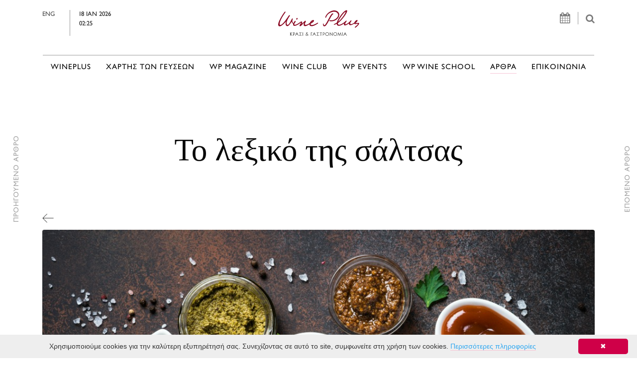

--- FILE ---
content_type: text/html; charset=UTF-8
request_url: https://wineplus.gr/el/articles/%CE%A4%CE%BF-%CE%BB%CE%B5%CE%BE%CE%B9%CE%BA%CF%8C-%CF%84%CE%B7%CF%82-%CF%83%CE%AC%CE%BB%CF%84%CF%83%CE%B1%CF%82.274/
body_size: 20252
content:
<!DOCTYPE html>
<html lang="en">
    <head>
        <meta charset="utf-8">
        <meta http-equiv="X-UA-Compatible" content="IE=edge">
        <meta name="viewport" content="width=device-width, initial-scale=1">
        
        <meta name="description" content='H σάλτσα είναι η κορωνίδα της γεύσης για κάθε πιάτο. Υπάρχουν εκατοντάδες σάλτσες, που χρησιμοποιούνται για να συνοδεύσουν, να τονίσουν, να ενισχύσουν ή να εξισορροπήσουν τα συστατικά ενός πιάτου.'>
        <meta name="keywords" content="">
        <meta NAME="Author" CONTENT="Wineplus">
        <meta NAME="Generator" CONTENT="Apogee Essence CMS">
         
        <meta property="og:url"   content="https://wineplus.gr/el/articles/Γαστρονομία-Το-λεξικό-της-σάλτσας.274/" />
        
        
        <meta property="og:title" content="Wineplus - Γαστρονομία - Το λεξικό της σάλτσας"/>
        <meta http-equiv="Content-Security-Policy" content="upgrade-insecure-requests">
        
        <meta property="og:description" content='H σάλτσα είναι η κορωνίδα της γεύσης για κάθε πιάτο. Υπάρχουν εκατοντάδες σάλτσες, που χρησιμοποιούνται για να συνοδεύσουν, να τονίσουν, να ενισχύσουν ή να εξισορροπήσουν τα συστατικά ενός πιάτου.'/>
        <meta property="og:type" content="website" />
        <meta property="og:image" content="https://wineplus.gr/files/repository/20210125144002_Sauces.jpg" />

        <meta property="og:image:secure_url" content="https://wineplus.gr/files/repository/20210125144002_Sauces.jpg" />

        <meta property="og:image:type" content="files/repository/" />
        <meta property="og:image:width" content="200" />
        <meta property="og:image:height" content="200" />
        
        
        <meta name="twitter:card" content="summary_large_image">
        <meta name="twitter:site" content="Wineplus">
        <meta name="twitter:title" content="Wineplus - Γαστρονομία - Το λεξικό της σάλτσας">
        <meta name="twitter:description" content=" ">
        <meta name="twitter:image" content="https://wineplus.gr/files/repository/20210125144002_Sauces.jpg">
        
        <link rel="shortcut icon" type="image/png" href="https://wineplus.gr/files/favicon.png"/>
        
        <!-- Font Awesome -->
        <link rel="stylesheet" href="https://maxcdn.bootstrapcdn.com/font-awesome/4.5.0/css/font-awesome.min.css">
        <script src="https://ajax.googleapis.com/ajax/libs/jquery/1.12.0/jquery.min.js"></script>
        
        <!-- Tinos Google Fonts -->
        <link href="https://fonts.googleapis.com/css?family=Tinos&subset=greek" rel="stylesheet">
        
        <!-- Bootstrap -->  
        <script src="https://iota.apogee.gr/jquery/tether.min.js"></script>  
        <script src="//iota.apogee.gr/bootstrap-4.0.0-alpha.6-dist/js/bootstrap.min.js"></script>
        <link rel="stylesheet" href="//iota.apogee.gr/bootstrap-4.0.0-alpha.6-dist/css/bootstrap.min.css">
        
        <!-- Remove accent from greek uppercase letters -->
        <script src="https://wineplus.gr/files/js/jquery.remove-upcase-accents.js"></script>
        
        <!-- Social Share Kit CSS (JS loads in footer) -->
        <link rel="stylesheet" href="/files/socialShareKit/dist/css/social-share-kit.css" type="text/css">
        <!-- <script type="text/javascript" src="https://platform-api.sharethis.com/js/sharethis.js#property=60103915fa4baf00143d797e&product=inline-share-buttons" async="async"></script> -->
        
        <style>
    /* *************************************** */
    /* **** GLOBAL STYLES FOR ALL WEBSITE **** */    
    /* *************************************** */ 
    @font-face {
        font-family: 'GillSans';
        src: url("https://wineplus.gr/files/fonts/GillSans/Gill-Sans-Hel.otf");
        font-weight: 500;
        font-size:1rem;     
    }  
    
    
    /* Tinos font */
    body {
        font-family: 'Tinos', serif !important;
        color:#090909;
        font-size: 1.2rem;
    }
    
    /* GillSans font */
    .header-top-row-date, .navbar-nav a, h5.title-with-lines, .news-item-title span, .button-style, .footer-content, .news-item-excerpt, .news-item-excerpt p, .font-resize span, .ssk-group, .ssk-group a, h3.announcement-date, .announcement-venue, .event-bottom-square, .letter, .subregion-item, .vertical-text-left, .vertical-text-right, .newsletter_popup h6, .wineclub_inlinemenu h3, .articles-section-title a, .articles-event-date, #more_button, .glossary-letter h1, .geografia-country h1, .glossary-word-definition p, .country-description, .geography-city-list ul li a, #who-wineplus, #what-wineplus, .variety-region h4, .variety-region a, .agenda th, .agenda span, .header-table td, .contact-form input, .contact-form-wrapper input, .form-line-magazine h6 {
        font-family: "GillSans", sans-serif !important;
    }  
    
    
    
    
    /* <a> element hover effect */
    a, a#current.nav-link.main-menu-hover, a#current /*, ul.press-page-categories>li>a#current, .search_results a.active*/ {
        text-decoration: none !important;
        position: relative !important;
        border-bottom: 1px solid #f6c7d6 !important;  
        color: inherit;  
        text-decoration: none !important;  
    }    
    
    a:after, a#current.nav-link.main-menu-hover:after/*, ul.press-page-categories>li>a#current:after*/ {
        content: "" !important;
        position: absolute !important;
        bottom: -1px !important;
        left: 0 !important;
        right: 0 !important;
        margin: 0 auto !important;
        width: 0 !important;
        border-bottom: 1px solid #f6c7d6 !important;
        -webkit-transition: width ease-out 350ms !important;
        transition: width ease-out 350ms !important;
        -webkit-transition-delay: 50ms !important;
        transition-delay: 50ms !important;    
    }    
    
    a:hover, a#current.nav-link.main-menu-hover:hover/*, ul.press-page-categories>li>a#current:hover*/ {
        border-color: transparent !important;
    }    
    
    a:hover:after, a#current.nav-link.main-menu-hover:hover:after/*, ul.press-page-categories>li>a#current:hover:after*/ {
        width: 100% !important;    
    }
    
    /* Top menu */    
    a.main-menu-hover:hover {
        color: inherit !important;    
    }
    
    a.main-menu-hover {
        border-bottom: transparent !important;
        text-decoration: none !important;
        position: relative !important;
        padding: 0px;
        line-height: inherit !important;
        color: inherit !important;
        
    }       
    
    a.main-menu-hover:after {
        content: "" !important;
        position: absolute !important;
        bottom: -1px !important;
        left: 0 !important;
        right: 0 !important;
        margin: 0 auto !important;
        width: 0 !important;
        border-bottom: 1px solid #f6c7d6 !important;
        -webkit-transition: width ease-out 350ms !important;
        transition: width ease-out 350ms !important;
        -webkit-transition-delay: 50ms !important;
        transition-delay: 50ms !important;
    }
    
    a.main-menu-hover:hover:after {
        width: 100% !important;    
    }    
    /* <a> element hover effect END */
    
    /* .nav-tabs a.main-menu-hover { padding:0.5em 1em; }
    .tab-pane {padding-top:20px; }
    .tab-pane .card-header { border-bottom:0px; }*/
    
    /* This class is used where we don't want to have hover underline effect */
    a.remove-hover-effect, a.remove-hover-effect:after/*, .vbox-next, .vbox-prev, .vbox-next:after, .vbox-prev:after*/ {
        border-bottom: 0px !important;    
    }
    
    .checkbox-items{
     margin-top:30px;   
        }
    
    .contact-form div input.radio-checkbox{margin-top:22px !important;}
    
    
    
    .button-style {
        height: 55px;
        width: 190px;
        border: 1px solid #979797 !important;
        background-color: transparent;
        border-radius: 0px !important;
        color: #4a4a4a;
        margin-top:20px;
        letter-spacing: 3px;
    } 
    
    .button-style:hover {
        cursor: pointer;   
        color: #fe5d5d; 
    } 
    
    /* Title with lines on the side */
    h5.title-with-lines {
        text-align: center;
        display: flex;
        flex-direction: row;
        justify-content: center;
        color: #4a4a4a;
        font-size: 0.95rem;
        margin-bottom: 30px;
        letter-spacing:2px;
        text-transform:uppercase;
        /* margin-bottom: 70px; */
    }
    
    h5.title-with-lines:before, h5.title-with-lines:after {
        content: '';
        flex-grow: 1;
        height: 2px;
        background-color: #cccccc;
        position: relative;
        top: 0.5em;
    }
    
    h5.title-with-lines:before {
        margin-right:45px;
    }
    
    h5.title-with-lines:after {
        margin-left:45px;
    }
    
    .content-container {
        margin-top: 196px;
    }
    
    /* ************************ */
    /* ******** HEADER ******** */    
    /* ************************ */    
    .header-container {
        background-color: #fff;
    }    
    
    .header-top-row {
        /*border-bottom: 2px solid #cccccc; */
        padding: 20px 0px 30px !important; 
    }
    
    .header-top-row-search {
        color: #7c7c7c; 
        text-align: right;
        font-size:1.2rem;
    }    
    
    .header-top-row-date {
        display: flex!important;
        justify-content:center;
        font-size: 0.8rem !important;  
    }
    .header-top-row-date a { color:#4c4c4c; }
    
    .header-top-row-search-icons {
        border-right: 1px solid #979797;
        padding-right: 15px;
        margin-right: 10px;  
        font-size:1.4rem;    
    }
    
    .header-top-row-date-icons {
        border-left: 1px solid #979797;
        padding-left: 18px;
        margin-left: 30px;
        display: table-cell;  
        color:#202020;
        
    }
@media (max-width: 768px){
    .header-top-row-date span a {
            display:block!important;
            padding-right:10px;
    }
    .header-top-row-search {
        margin-top:20px;
    }
}
    
@media (max-width: 767px){
     .header-top-row-search {
        margin-top:-30px;
     }
    .header-top-row-date {
        margin-bottom:25px!important;
    }
    .header-top-row-date{
        justify-content: space-between;
        margin:0px 20px;
        }
}
    
    
    .navbar { padding:0.5rem 1rem; }
    
    .navbar-toggleable-md { width:100%; }
    .navbar-toggleable-md .navbar-collapse { 
        border-top:2px solid #cccccc; 
        padding-top:13px;
    }
    
    .navbar-nav a { font-size: 0.95rem; text-transform:uppercase;white-space: nowrap;  }
    .navbar-light .navbar-nav .nav-link { color: #4a4a4a; letter-spacing:1px; }
    .navbar-toggleable-md .navbar-nav .nav-link { margin-left:0.95rem; margin-right:0.95rem; padding-left:0; padding-right:0; }
    
    /* ************************** */
    /* ******** HOMEPAGE ******** */    
    /* ************************** */  
    
    
    .newsletter_popup {position: absolute;
        top: 135px;
        z-index: 5;
        right: -90px;
        background-color: rgba(255, 255, 255, 0.8);
        padding: 20px;
    }
    .newsletter_popup h6 {letter-spacing:1px; color:#4c4c4c; margin-bottom:0.7rem;}
    
    
    .newsletter_popup .close {
        position: absolute;
        top: -40px;
        /*right: 30px;*/
        transition: all 200ms;
        font-size: 24px;
        font-weight: bold;
        text-decoration: none;
        color: #333;
    }
    
    
    
    
    
    /* Homepage slider */    
    .homepage-carousel {
        /* padding-bottom: 50px;
        border-bottom: 2px solid #cccccc;*/
    }
    
    #homepageSlider { margin-bottom: 50px;
    }
    
    #advertisementsBanner { border-bottom: 2px solid #cccccc;padding-top: 35px; padding-bottom: 50px; }
    #advertisementsBanner_home { border-top: 2px solid #cccccc;padding-top: 50px; padding-bottom:50px; }
    
    #homepageSlider .carousel-indicators, #CarouselWineClub .carousel-indicators { margin-right:3%; left:auto; }
    
    #homepageSlider .carousel-indicators li, #CarouselWineClub .carousel-indicators li {
        background-color: transparent !important;
        max-width: 10px !important;
        width: 10px !important;
        height: 10px !important;
        border-radius: 10px !important;
        border: 1px solid #666 !important;  
        margin-right:10px;
    }
    
    #homepageSlider .carousel-indicators .active, #CarouselWineClub .carousel-indicators .active {
        background-color: #ccc !important;
    }
    
    .carousel-inner {
        height:auto;  
    }
    
    #homepageSlider .carousel-inner > .carousel-item > a,    
    #homepageSlider .carousel-inner > .carousel-item > img,
    #homepageSlider .carousel-inner > .carousel-item > a > img {
        width:100%;
        margin:auto;
        min-height: initial;
    } 
    
    .carousel-caption {
        color: #000000 !important; left:3%; right:auto; text-align:left; width:38%; /* bottom:auto; top:325px; */ bottom:30px;
    }     
    .carousel-caption h2 { font-size:3rem; font-weight:bold; } 
    
    /* html body div.container.content-container div.row div.col-md-12.homepage-carousel div#homepageSlider.carousel.slide div.carousel-inner div.carousel-item { height:460px; overflow-y:hidden; } */
    
    #carousel-inner-banner div a{
        height:auto;
        
    }    
    
    .carousel-item a {
        display:block;
        
        
        /*height:460px;*/
    }
    
    #homepageSlider  .carousel-item a {
        height:460px;
    }
    
    /* Advertisement banner */
    
    .advertisement-banner {
        /*padding-top: 35px;   */ 
    } 
    #advertisementsBanner2 {
        padding-bottom: 10px;   
    }    
    
    .carousel-inner > .carousel-item > a {
        width: 100%;
        margin:0 auto;    
    }
    
    .carousel-inner > .carousel-item > a > img{
        margin:0 auto;     
    }   
    /* News */
    
    .item-category {
        /* border-bottom: 2px solid #fe6868;*/
        display: table !important;   
        line-height:90%; 
    }    
    
    .news-item, .other-event-item {
        margin: 0px 0 40px 0;    
    }    
    
    .news-item-image {
        max-height: 230px;
        /*   max-height: 45%;*/
        height: 45%;
        overflow: hidden;
        width: 100%;
        margin-bottom: 40px;  
    }    
    
    .news-item-image>img {
        width: 100%;    
    }
    
    .news-item-title {
        margin-bottom: 20px; 
        min-height:91px;   
    }   
    
    .news-item-title>span {
        font-size: 0.8rem;  
        letter-spacing:2px;  
        display: block;
    }
    
    
    .news-item-title > span.item-category { /*font-size: 0.65rem;*/ margin-bottom:8px; text-transform: uppercase; }
    
    .news-item-title > a {
        font-weight: 700;
        color: #4a4a4a;
        font-size:1.1rem;  
        /*line-height: 2em; */ 
    }
    .news-item-title a.remove-hover-effect:hover { color: #6a6a6a; }
    
    .news-item-date { color:#4a4a4a; min-height:18px; }
    
    .news-item-excerpt { color: #818181; }
    
    .homepage-banners {
        /* padding: 5px; 
        background-color: #ffff;*/
        border: 2px solid #d2d2d1;
        text-align: center;
        padding: 10px;
    } 
    .homepage-banners .banner1, .homepage-banners .banner2 {
        /*width: 300px;
        height: 250px;
        margin-left: auto;
        margin-right: auto;
        margin-top: 18px;
        margin-bottom: 18px;*/
        border-right:2px solid #ffffff;
        border-left:2px solid #ffffff;
        border-bottom: 2px solid #fff;
    } 
    .homepage-banners .banner1 { border-top: 2px solid #fff; /*padding-bottom:40px;*/ }
    .homepage-banners .banner2 { border-top:0px; /*padding-top:20px;*/ }
    .homepage-banners .banner1 > img, .homepage-banners .banner2 > img {
        width: 100%;    
    }
    
    /* WPmag */
    .wpmag-container {
        border-top: 2px solid #cccccc;
        padding-top: 75px;
        padding-bottom:50px;
        margin-top: 40px;
    }  
    .wpmag-container h2 { font-size:3rem; }
    
    /* ****************************** */
    /* ********* TEMPLATE 3 ********* */    
    /* ****************************** */
    
    .carousel-inner .carousel-item .slider_text { padding-left:1rem; }
    
    
    /* ************************** */
    /* ********* FOOTER ********* */    
    /* ************************** */
    /* Newsletter */  
    .footer-newsletter-container {
        border-top: 2px solid #cccccc;
        padding-top: 4.3rem;
        padding-bottom: 4.7rem;
        letter-spacing:1px;
    }
    
    .footer-newsletter-container-title {
        padding-top: 21px;
        color: #9b9b9b;
        letter-spacing:2px;
    }    
    
    .newsletter-subscription-input {
        height: 55px;
        border: 1px solid #9b9b9b;
        border-right: 1px solid #cfcfcf;
        background-color: transparent;
        padding-left: 20px;  
        -webkit-appearance: none;
        border-radius: 0; 
        font-size: 0.75rem;
        letter-spacing: 1px;
        padding-right: 25px;
        color: #9b9b9b;
    } 
    
    .newsletter-subscription-input::placeholder {
        color:black;
        
    }     
    
    .newsletter-subscription-submit {
        height: 55px;
        border-top: 1px solid #9d9d9d !important;
        border-right: 1px solid #9d9d9d !important;
        border-bottom: 1px solid #9d9d9d !important;
        background-color: transparent;
        border-radius: 0px !important;
        color: #9b9b9b;
        width: 55px;
        margin-left: -5px;
        margin-top: -3px;
        vertical-align: bottom !important;
    }
    
    .footer-content { margin-top:100px; }
    .footer-content, .footer-content a { letter-spacing:2px; color:#9b9b9b; }
    
    .footer-content h6 {
        color: #666;
        font-size: 0.75rem;
    }
    
    /* Footer's menu */
    .footer-content-main {
        margin-bottom: 30px;  
        /*letter-spacing:1px;  */
    }
    
    .footer-content-main ul {
        list-style: none;
        padding-left: 0px;
        text-transform: uppercase;
    }
    .footer-content-main li { line-height:100%; }
    .footer-content-main a {
        color: #666;
        font-size: 0.75rem;
    }
    
    .footer-social-networks {
        padding-left: 5px !important;
        margin-top:25px;
    }
    
    .footer-social-networks>li {
        display: inline-block;
    }
    
    .footer-social-networks>li>a {
        padding-right: 20px;
    }
    
    .footer-social-networks .fa-lg {
        font-size: 2rem;
        line-height: 1em;
    }    
    
    .footer-content-bottom {
        font-size: 0.6rem;
        color: #9b9b9b;
        padding-top: 5px;
        padding-bottom: 70px;
        border-top: 2px solid #cccccc;
    }
    .footer-content-bottom a { font-size: 0.6rem;
        color: #9b9b9b; }
    .footer-terms-conditions {
        text-align: right;
    }     
    
    .meetings{
        margin-top:40px;
        
    }
    
    .announcement-date{
        text-transform:uppercase;
    }
    
    .event-bottom-square span{
        text-transform:uppercase;
    }
    
    .event-category{
        background-color:#aa1917;
        height: 270px;
        margin-right:10px;
        text-align: center;
position:relative;
    }
    .event-category img{
        padding-top: 65px;
        height: 180px;
    }
    
    .contact-form-wrapper > .contact-form-input > input{
        
        height: 55px;
        border: 1px solid #9d9d9c;
        background-color: transparent;
        padding-left: 20px;
        width: 100%;
        letter-spacing: 1px;
    }
    .contact-form-wrapper > .contact-form-input {
        width: 30%;
    }
    .contact-form-wrapper > .contact-form-textarea {
        width: 100%;
        margin-top: 35px;
    }
    .contact-form-wrapper > .contact-form-textarea > textarea {
        height: 200px;
        border: 1px solid #9d9d9c;
        background-color: transparent;
        width: 100%;
    }
    .contact-form-wrapper, .contact-form-bottom {
        display: flex;
        flex-wrap: wrap;
        justify-content: space-between;
        margin-top: 28px;
    }
    .contact-form-contact-details > .contact-form-contact-details-title > h6 {
        color: #000;
        margin-bottom: 2px;
        font-size: 0.8rem;
        font-weight: 500;
    }
    .contact-form-contact-details-title {
        width: 110px;
        border-bottom: 1px solid #000;
        margin-bottom: 15px;
    }
    .contact-form-contact-details a{
        color:#706f6f;
        /* font-size:13px;*/
    }
    .contact-form-container {
        background-color: #f2f2f2;
        padding: 30px 0 100px;
        padding-right: 0px;
        padding-left: 0px;
    }
    
    
    .inpage_links a { text-transform:uppercase; }
    
    /**** BETTER TO BE MOVED TO LAZAROS STYLE ****/
    
    .glossary-letter { border-top:6px solid #d4d4d4; margin:20px 0px 0px; padding-top:20px; }
    .glossary-letter h1 { font-size: 2rem; padding-top:10px; }
    .glossary-letter span { 
        margin-top: -220px;          
        padding-bottom: 220px; 
        display: block; 
    }
    .glossary-word { padding-left:30px; }
    
    .geografia-country { border-top:6px solid #d4d4d4; margin:20px 0px 0px; padding-top:20px; }
    .geografia-country h1 { font-size: 1.1rem; text-transform:uppercase; letter-spacing:2px; padding-top:10px; }
    .geografia-country span {
        margin-top: -220px;          
        padding-bottom: 220px;
        display: block;
        pointer-events:none;
    }
    .geografia-area { padding-left:0px; }
    
    .glass-icon { border-bottom:6px solid #d4d4d4; padding:35px; }
    
    a.button-style, a.button-style:hover { border:1px solid #979797!important; display: block; text-align: center;
        padding-top: 25px;
        height: 70px;
        width: 230px;
        color: #979797;}
    
    .contact-form-submit {
        height: 55px;
        width: 55px;
        border: 1px solid #9d9d9c !important;
        background-color: transparent;
        border-radius: 0px !important;
        color: #4c4c4c;
    }
    
    
   
    
    html body div.container.content-container div.row div#sauvignon-img-div.col-md-12 div#CarouselWineClub.carousel.slide div.carousel-inner div.carousel-item div.row div.col-md-7 { height:343px; }
    
    html body div.container.content-container div.row div#sauvignon-img-div.col-md-12 div#CarouselWineClub.carousel.slide div.carousel-inner div.carousel-item div.row div.col-md-7 img.img-fluid { border-right: 1px solid #a6a6a6;
        
        padding-right: 2.1rem; }
    
    
    .form-line-magazine h6 { letter-spacing:1px; }
    
    
    .object {
    position: absolute;
    -webkit-transition: all 2s ease-in-out;
    -moz-transition: all 2s ease-in-out;
    -o-transition: all 2s ease-in-out;
}
  /*  .event-category:hover .rotate360cw {
    transform: rotate(15deg);
    -webkit-transform: rotate(15deg);
    -o-transform: rotate(15deg); 
    -moz-transform: rotate(15deg);
}*/
    
    
   @keyframes bell {
  0% { transform: rotate(0); }
  10% { transform: rotate(30deg); }
  20% { transform: rotate(0); }
  80% { transform: rotate(0); }
  90% { transform: rotate(-30deg); }
  100% { transform: rotate(0); }
}
    
    
 /*@keyframes ring {
    0% {
        transform: rotate(35deg);
    }
    12.5% {
        transform: rotate(-30deg);
    }
    25% {
        transform: rotate(25deg);
    }
    37.5% {
        transform: rotate(-20deg);
    }
    50% {
        transform: rotate(15deg);
    }
    62.5% {
        transform: rotate(-10deg);
    }
    75% {
        transform: rotate(5deg);
    }
    100% {
        transform: rotate(0deg);
    }
}  */ 
    
    @keyframes ring {
    0% {
        transform: rotate(5deg);
    }
    10% {
        transform: rotate(-10deg);
    }
    20% {
        transform: rotate(15deg);
    }
    30% {
        transform: rotate(-15deg);
    }
    40% {
        transform: rotate(15deg);
    }
    50% {
        transform: rotate(-15deg);
    }
    60% {
        transform: rotate(15deg);
    }
    70% {
        transform: rotate(-15deg);
    }
    80% {
        transform: rotate(15deg);
    }
    90% {
        transform: rotate(-10deg);
    }
    100% {
        transform: rotate(0deg);
    }
}  
   
    
   
   .event-category:hover .rotate360cw {
  animation: ring 5s ease;
}
.event-category:hover .rotate360cw * {
  display: block;
  margin: 0 auto;
  background-color: #fff;
  box-shadow: 0px 0px 15px #fff;
} 
    
.event-top-square:hover .rotate360cw {
  animation: ring 5s ease;
}
.event-top-square:hover .rotate360cw * {
  display: block;
  margin: 0 auto;
  background-color: #fff;
  box-shadow: 0px 0px 15px #fff;
} 

 
    
    
</style> <!-- style_css -->
        <style>
  
/*
    @media (max-width: 1415px) {
        .header-top-row-search {
           padding-right:100px;   
        }
    }
    @media (max-width: 1200px) {
        .fa-calendar {
           display:none; 
        }
         .newsletter_popup {
           display:none;
        }
    }  
 
    @media (max-width: 992px) {
        .navbar-toggler.navbar-toggler-right {
            margin-right: 88px; 
            margin-top: -83px;
    }
    }  
    
    @media (max-width: 768px) {
        .navbar-toggler-right {
            left: 3rem;
            top: 1rem;
        }
        .header-top-row-date {
            margin-bottom:60px;
            padding-left:100px;
        }
         .header-top-row-search-icons {
            display:none;
        }
         .navbar-toggler.navbar-toggler-right {  

        }
         .header-top-row-search {
            margin-top: -30px;
        }
    } 
    
    @media (max-width: 400px) {
        .navbar-toggler-right {
            left: 3rem;
            top: 1rem;
    }
    }
*/ 
    
    img {
      max-width: 100%;   
      height: auto;  
    }
    
    @media (max-width: 1200px) {
        .navbar-toggleable-md .navbar-nav .nav-link {
            margin-left: 6px;
            margin-right: 6px;
        }
       #homepageSlider  .carousel-item a {
        height:360px!important;
       }
       .event-top-square, .event-bottom-square{height:223px;}
    }
    
    @media (max-width: 992px) {
        .header-top-row {
            padding-bottom:0!important;   
        }
        .title-with-lines {
           /* margin-bottom:0!important; */
        }  
         #homepageSlider  .carousel-item a {
            height:220px!important;
         }  
    }
         
    @media (max-width: 768px) {
        
        
        .wineplus-section-title {
           font-size: 3rem!important;   
        }
         .header-top-row-date {
           margin-bottom: 35px;
           display:block;
           text-align:center;
           padding-left:0;
           padding-right:0;
        }
         .header-top-row-date-icons{
           display:block;
           margin-left:0;
           margin-right:0;
           padding-left:0;
        }
        .newsletter_popup {
           display:none;
        
        }
        .navbar-toggler.navbar-toggler-left {
           margin-top:-45px;
        }
        .header-top-row-search-icons {
           display:none;
        }
        .header-top-row-date span a{
           display:none;
        }
        .header-top-row-date-icons {
           border-left:none;
        }
        .carousel-caption h2 {
          font-size: 1.8rem;
        }
        #search_input {
          font-size:16px!important;
        }
        .wpmag-container div h2 {
          font-size:2rem;
        }
    
        .wpmag-container div.col-md-5{
          padding-left:0!important;
        }
        .wineplus-magazine-header div {
           margin-top:0;
    
        } 
         
        .carousel-magazine {
           margin-bottom: 0!important; 
        }
        .form-line-magazine div h6 {
           text-align:center;
        }
        .wpmag-container div.col-md-5 h2,
        .wpmag-container div.col-md-5 a {
           margin-left:15px;
        }
    }
 
   @media (max-width: 540px) {
        
        #homepageSlider  .carousel-item a {
            height:160px!important;
       }
        
        
        .header-top-row-search {
            margin-right:10px   
        }

        .wpmag-container div h2 {
          font-size:1.6rem;
        }   
        .content-container {
          margin-left: 10px;
          margin-right: 10px;
       } 
    }   
    
    @media (max-width: 449px) {
        .wineplus-section-title {
           font-size: 2.5rem!important;   
        }    
     #homepageSlider  .carousel-item a {
            height:140px!important;
       }
    }   

   
    
    
 
    
    /* MAGAZINE */
    
   
    
    .form-line-magazine h6{
        font-size: 0.8rem;
        margin-top: 10px;
        margin-left: 35px;
    }
    .contact-form div input{
        width:90%;
        margin-top:30px;
        height:80%;
        letter-spacing: 1px;
        border: 1.7px solid black; 
        padding-left:10px;
    } 
    
    .contact-form div input.radio-checkbox{
        width:auto;
        margin:40px 0px 0px 20px;
        height:auto;
        letter-spacing: 1px;
        border: 1.7px solid black;
        padding-left:10px;
        
    } 
    .contact-form div span.event{
        font-family: "GillSans", sans-serif !important;
        }
    .contact-form div .eventsubmit{
        margin-right:53px;
        }
    
    
    #payment-info  {
       margin-top:30px; 
        text-align:left;
    }    
    
    #submit_button {
       margin-top:20px;
        margin-right:15px;
        background-color: white;
        
        border: 1.7px solid black; 
    }
    #subscribers-text{
       margin-left:15px; 
    }
     
    .checkbox-items input{
       height:100%; 
    }    

    .checkbox-items h6{
       font-size:0.8rem; 
       margin-top:42px; 
       margin-bottom:-4px; 
        font-family: GIL SANS-SERIF;
    }    
    
    .form-bottom-section {
       margin-top:20px; 
    }
    
    .form-bottom-section div p {
       margin-top:25px; 
    }

    .form-bottom-section div input{
       width:40%;
       height: 60%;
       margin-right: 35px!important;
       color:#999999;
    } 
    .radio-checkbox {
        margin-left:-25px;   
        -webkit-appearance: checkbox; /* Chrome, Safari, Opera */
        -moz-appearance: checkbox;    /* Firefox */
        -ms-appearance: checkbox;    
    }
    /* AGENDA */
    
    .agenda-wrapper {
        /*background-color: #d6d6d6;*/
        padding: 15px 40px;
    }
    
    .agenda-wrapper table {
        width: 100%;
        font-size: 14px;
    }
    
    .agenda tr td {
        border: 1px solid #d6d6d6;
    }
    
    /*.agenda-wrapper table tbody tr td:last-child {
        border:none;
    }
    
    .agenda .week:last-child {
        border:none;
    }*/
    
    .header-table {
        margin-top:10px;
        margin-bottom:20px;      
    }        
    
    .header-table tr:first-child {
        text-align: center;
        font-size:1.1rem;
        text-transform:uppercase;
    }
    
    .agenda .week td:nth-child(6), .agenda .week td:nth-child(7) {
        background-color: #eeeeee;
    }
    
    .header-table td {
        padding: 4px;
        border:none;
        letter-spacing: 1px;
        font-size: 1.2rem;
    }
    
    .day-names {
        text-align: center;
        /* border-bottom: 1px solid white; */
    }
    
    .agenda th {
        border:none;
        width: 14.2857%;
        height: 22px;
        font-size:1rem;
        /*text-align: center;*/
        padding-left:10px;
        font-weight:normal;
    }
    
    table.agenda {
        font-size: 1rem;    
    }
    
     select[name="wsg_MFK_keyword[]"] {
        height: 150px;
      
    }
    
    .agenda .week { /*border-bottom: 1px solid #d6d6d6;*/  height: 150px; line-height:1; }
    table.agenda td {
        width: 14.2857%;
        padding: 6px 5px;
        vertical-align: top;
    }
    
    table.agenda td.blur {
        color:#ccc;
    }
    
    .agenda span {
        width: 30px;
        display: block;
        text-align: center;
        line-height: 27px;
        padding-top:3px;
        padding-right:1px;
    }
    .agenda .today span {
        background-color: #767676;
        border-radius: 50%;
        color: #ffffff;
    }
    
    .agenda .has_event span {
        background-color: #cf0048;
        border-radius: 50%;
        color: #ffffff;
    }
    
    .agenda td div {
        padding-left: 10px;
        font-size: 0.95rem;
    }

    
    .agenda-activities {
        margin-top: 60px;   
        
    }        
    
    .agenda-container a div.event-top-square {
        background-color: black;
    } 

    /* WP MAGAZINE */
    @media (max-width: 1199px) {
        .wp-logo img {
            margin-top:80px;   
        
    }       
    .carousel-item div img{
        /* height: 580px!important; */
    }   
    }        
    
    @media (max-width: 768px) {
        .wp-logo img {
        margin-top:10px!important;  
        margin-left:0px!important;
    }
    
    
    
    .old-magazines-heading {
        margin:0px 0px!important; 
    }
    .carousel-item div img{
        /* height: 200px!important;*/
    }   
    } 
    
    .wp-image img {
        width:100%;
        height:100%;   
        
    } 
    .wp-image, .wp-title, .wp-logo  { 
        margin-top:90px;
    }
    .wp-title h4{
        font-size:0.8rem;
        padding-top:50px;   
    }        
    
    .social-networks-list {
        list-style-type: none;
        white-space:nowrap;
        overflow-x: auto;     
        
    } 
    
    .wp-logo img{
        width:120px;
        height:80px;
        margin-left:-190px;
    }        
    .social-media-icons   {
        width:100%    
    }        
    
    .social-networks-magazine {
        max-width:100%!important;       
    }        
    
    .social-networks-list li {
        display: inline-block; 
        padding-left:30px;
        
    }        
    
    .social-networks-list li a i{
        color:#a8a8a8;
        
    }    
    
    .wp-magazine-line {
        width:100%;
        margin-bottom:40px;   
        margin-top:30px;   
    }
    
    .old-magazines-heading  {
        font-size:0.7rem;
        margin: 10px 0px 100px 7px;
        text-align:center;   
    } 
    
    .carousel-item div img{
        /*
        height: 374px;
        width: 309px; 
        */  
    }
    
   #carouselWPMagazine .carousel-indicators {
        position:relative;
        margin-top:80px;   
        text-align:center;   
        white-space:nowrap;
        overflow-y: hidden;   
    }        

     .carousel-indicators li {
        text-indent: 0;
        background-color: transparent;
        max-width: 22px; 
        font-size:1.1rem;
        height:auto;
    }

    
    #carouselWPMagazine .carousel-indicators li:hover {
        border-bottom: 1px solid #4d95d1 !important;   
      /*  cursor:pointer;  */ 
    }
    
    #carouselWPMagazine .carousel-indicators li.active{
    background-color: transparent;
        border-bottom: 1px solid #4d95d1 !important;   
        /*cursor:pointer;  */
    }    
   
    .carousel-magazine  {
        margin-bottom:80px;      
        
    } 
    
    
    .column-seperate{
        
        -webkit-column-count: 2; /* Chrome, Safari, Opera */
        -moz-column-count: 2; /* Firefox */
        column-count: 2;
        
        -webkit-column-gap: 40px; /* Chrome, Safari, Opera */
        -moz-column-gap: 40px; /* Firefox */
        column-gap: 40px;
        
    }   
   
    .fa2x{display: none;} 
    /* VARIETIES */ 
    
    
    @media (max-width: 1199px) {
        /* .glass-icon {
        margin-left: -60px!important;
    }*/
    }    
    
    @media (max-width: 992px)  {
        /*.glass-icon {
        margin-left: -60px;
    }*/
        .wine-variety-title {
            font-size: 1.3rem; 
        text-align: center;  
    }    
    }     
    
    @media (max-width: 768px)  {
        /*.glass-icon {
        padding-left:200px;
    }*/
        .wine-variety-title {
            font-size: 1.1rem; 
        padding-right:40px!important;  
    }
    #wine-variety-line {
        width:100%!important;   
    }
    
    /*.wine-varieties div {
    width:50%!important;   
    }  */  
    }     
    
    
    .wine-varieties {
        margin-bottom: 60px;     
    } 
    .wine-varieties a {
        margin:0px 20px;     
    }    
    
    .varieties-region {
        width:90%;        
        padding-bottom:3px; 
        padding-left:40px;
    }
    .varieties-region a{
        border-bottom:1px solid #b5b5b5!important;
        display:block;
        padding-bottom:3px;
    }
    .varieties-region span { margin-top: -190px; padding-bottom: 190px; display:block;pointer-events:none; }
    /*.wine-varieties div a {
    border-bottom:none!important;    
    
    }   
    
    .varieties-region:hover {
    text-decoration: none;       
    }*/ 
    
    #wine-variety-line {
        height:6px;    
        background-color: #a6a7a8;   
        width:45%;
        margin-left:0;
        margin-top:0px!important;    
    }        
    
    .wine-variety-title {
        letter-spacing: 2px; 
        font-size: 1.2rem;
        text-align:center;
    }        
    
    .glass-icon {
        /* margin-left:-35px;*/
        
    }    
    
    .variety-region  {
        margin-bottom:50px;    
        border-top: 6px solid #d4d4d4;
        margin: 40px 0px 0px;
        padding-top: 40px;
    }  
    .variety-region span {
        margin-top: -220px; padding-bottom: 220px; display:block;
    }
    
    .variety-region-winetype {
        width:80%!important;               
    }
    
    /* GLOSSARY */ 
    
    
    
    .glossary-word h3, .geografia-area h3 {
        font-size:1rem;     
        
    }
    
    .geography-city-list ul li{  
        list-style-type: none;
        display: inline; 
        padding-right:40px;
        
    }
    .geography-city-list ul{  
        margin-bottom:0!important;
        padding-left:0px;
    }
    
    
    .geography-city-list ul li a{
        border-bottom:none!important;     
        
    }
    
    .glossary-word h3 a, .geografia-area h3 a{
        border-bottom:none!important;      
    }    
    
    
    
    .word-definition { border-bottom:2px solid #dedede; padding:10px 0px; }
    .word-definition p { margin-bottom:0px; }
    .word-definition:last-child { border-bottom:0px; }
    .word-definition:hover  {
        background-color:#eeeeee;     
    }
    
    .country-description  {
        padding-left:170px;     
    }        
    
    /*ARTICLES*/
    
    .articles-submenu {
        border-top:none!important;
        padding-bottom:2px!important;  
        margin-bottom:70px;     
    }  
    
    .articles-submenu a {
        padding-bottom:0px; 
    }    
    
    .nav-link  {
        border-bottom:none!important;
        border: 0px;     
    }  
    
    a.main-menu-hover.nav-link.active{
        
        border: 0px;
        
    }  
    
    /*
    .nav-item:hover { 
    border-bottom: 1px solid #ff0000;    
    }       
    
    
    
    .articles-img-div {
    background-color:#000;
    width:100%;
    height:300px;
    margin-bottom:30px;   
    }        
    */ 
    
    .articles-single { margin-bottom:70px; }
    
    .articles-events-info {
        margin-bottom:30px; 
        
    }        
    
    .articles-section-title {
        padding-bottom:3px;   
        font-size:0.8rem;
        overflow: hidden;
        white-space: nowrap;   
        text-transform:uppercase;
        letter-spacing:2px;
    }       
    .articles-event-date {
       
         font-size: 0.8rem;
   letter-spacing: 2px;
   display: block;
   color: #4a4a4a;
    } 
    
    .articles-event-title {
       
   font-weight: 700;
   color: #4a4a4a;
   font-size: 1.1rem;
        
    }   
    .articles-event-title a:hover {
        color: #4a4a4a;
    }
    
    .articles-event-description {
        font-size:1rem;
        color:#8a8b8c;   
    }  
    
    #more_button { font-size: 0.9rem;
        
        letter-spacing: 1px; }
    
    /* GEOGRAPHY */ 
    
    .region-img { 
        width:100%;
        /*margin-top:25%;*/
        padding-top:20px;     
        
    }        
    .regions-info-div {        
        padding-left:100px;
        padding-bottom:10px;
    }     
    
    #geography-title {
        padding-top:1px;        
    }
    
    
    .alphabet   {
        margin-bottom:10px;
        color: #d4d4d4;     
    }       
    
    .alphabet  a {
        color: #575757;     
    }       
    
    .letter   {
        margin-right: 19px;
        /*cursor:pointer;  */  
    } 
    
    .region-div {
        margin-top:50px;     
        background-color: #e5e5e5; 
        width:100%;
        /*height:210px;   */  
    }
    
    .region-img-div { padding-bottom:20px; padding-left:25px; }
    
    .region-div-2 {
        margin-top:70px;     
        background-color: #e6e6ff; 
        width:100%;
        height:200px;     
    }
    .subregion-row-2,    
    .subregion-row  {
        width:100%;
        padding-top:7px;     
        /*border-top: 1px solid #fff;  */   
    }
    
    
    .row div.subregion-item {
        /*padding-right:50px;
        padding-left:0px!important;   */
        padding:15px 0px; 
        text-transform:uppercase; 
        border-top:1px solid #fff;
        font-size:0.9rem;
        /*margin-bottom:5px; */
    }    
    .row div.subregion-item a { color:#343434;  }
    
    .region-title {
        padding-top:20px; 
        font-size:1.7rem;      
    }   
    
    #region-4 {
        margin-bottom:150px;    
    }
    
    /*.letter:hover,
    .letter:hover {
    cursor:pointer;
    }  */      
    
    /* SUBMENU */    
    .dropdown-menu {
        /*width:150%; */
        opacity:0.9;  
        filter: alpha(opacity=90); 
        border:none; 
        border-radius:0!important; 
        margin-left:17px;    
    }
    
    .dropdown-menu li a {
        text-transform: uppercase;     
        color: #4a4a4a;
        padding-left:12px;
        text-decoration:none;
        padding-right: 12px;
        white-space: nowrap;        
    }
    
    .navbar-nav li ul li:before {
        content: "";
        display: block;    
        border-bottom: 1px solid #4a4a4a;
        width:12%;
        margin-left:12px; 
        margin-top:10px;
        margin-bottom:3px;   
        
    }        
    
    /* WINE PLUS SECTION */ 
    
    @media (max-width: 768px) {
        .inpage_links div {
            width:50%;
    }  
    }        
    
    
    .wineplus-section-title {
        font-size:4rem;   
        margin-top:70px;
        margin-bottom:90px;
    }
    
    .wineplus-img {
        /* height:560px; */
        width: 100%;
        margin-bottom:150px;
    }
    
    .column-style {
        /*margin-top:150px;*/
        margin-bottom:70px;
    }   
    
    #who-wineplus,
    #what-wineplus  { 
        font-size:0.9rem;    
    }
    
    #who-wineplus a,
    #what-wineplus a  {
        color:#737373;    
    } 
    
    .wineplus-page-hr{
        margin-bottom:2.8rem!important;
        margin-top:0px!important;
        border-top:2px solid #cccccc;  
    }     
    
    #who-wineplus a:hover,
    #what-wineplus a:hover   {
        color: #333333;
        text-decoration:none;
        border-bottom: 1px solid #d62037;
        -webkit-transition: border-bottom 0.1s, color 0.1s;
        transition: border-bottom 0.1s, color 0.1s;   
    }        
    
    /*#p-hr {   
    margin-top:100px;;
    margin-bottom: 50px;
    background-color:b0b0b0;   
    } */
    
    p {
        font-family:'Tinos', serif !important;
        
    }
    
    .wine-plus-content {
        /*  font-family:'Tinos', serif !important;  */
        font-size:1.2rem;
    }    
    
    #who-we-are {
        padding-top: 230px;
        margin-top: -230px;
        /*margin-bottom:80px;*/
    }
    
    #what-we-do {
        padding-top: 230px;
        margin-top: -230px;
        /*margin-bottom:80px;   */
    }
    
    /* ---------------- */
    
    /* WINECLUB */
    @media (max-width: 768px) {
        .wineclub_inlinemenu {
            width:100%!important; 
        
    }     
    
    } 
    
    @media (max-width: 507px) {
        .wineclub_inlinemenu h3 {
            display:block!important;
        
    }    
    
    }
    
    .wineclub_inlinemenu {  }
    
    .wineclub_inlinemenu h3 { padding-right:20px; display:inline; font-size:0.9rem; } 
    .wineclub_inlinemenu a { color:#737373; border-bottom: transparent !important; }
    
    
    
    
    /* NOTES SECTION */
    
    #notes-quote {
        margin-top:60px;
        margin-bottom:60px;  
    }
    
    #notes-img   {
        margin-bottom:40px;       
    }        
    
    #first-paragraph  {
        margin-top:50px;
    }    
    
    /*
    .vertical-text-left {
        position:fixed;
        top:800px;
        margin-left: -45%; 
        margin-top: -300px;     
        transform: rotate(270deg);
        transform-origin: left top 0;
        color:#a6a6a6;
        position:relative;
        font-size:0.9rem;           
    }
    
    .vertical-text-left {
        position: fixed;
        top: 50%;
        margin-left: -12%;
        margin-top: 12%;
        transform: rotate(270deg);
        transform-origin: left top 0;
        color: #a6a6a6;
        font-size: 0.9rem;
 
    }
   */ 
    .vertical-text-left {
        position: fixed;
        top: calc(50vh + 200px);
        left: 12%;
        transform: rotate(270deg);
        transform-origin: left top 0;
        color: #a6a6a6;
        font-size: 0.9rem;
        width:400px;
        text-align:center!important;
        z-index:100;
    }
  /*
    .vertical-text-right {
        position:absolute;
        right:50px;
        top:800px;
        margin-right: -45%;
        margin-top: -420px;   
        transform: rotate(270deg);
        transform-origin: right top 0;
        color:#a6a6a6;
        font-size:0.9rem;    
    }      
    */
      
    .vertical-text-right {
        position:fixed;
        right: 12%;
        top: calc(50vh - 200px);
        transform: rotate(270deg);  
        transform-origin: right top 0;
        color: #a6a6a6;
        font-size: 0.9rem; 
        width:400px;
        text-align:center!important;
        z-index:100;
    }
    
    
    .vertical-text-left a, .vertical-text-right a {
        color:#a6a6a6; 
        letter-spacing:1px;
    }
    
    /*.vertical-text-left a:hover,
    .vertical-text-right a:hover {
    border-bottom:none;
    text-decoration:none;  
    }*/
    
    @media (max-width: 1600px) {
        .vertical-text-left {
          left:9%;
    }
    .vertical-text-right {
          right:9%;
    }
    }
    
    @media (max-width: 1497px) {
        .vertical-text-left {
          left:8%;
    }
    .vertical-text-right {
          right:8%;
    }
    }
    
    @media (max-width: 1400px) {
        .vertical-text-left {
            left:7%;
    }
    .vertical-text-right {
        right:7%;
    }
    }
    @media (max-width: 1370px) {
    .vertical-text-left {
          left:5%;
    }
    .vertical-text-right {
          right:5%;
    }
    }
    @media (max-width: 1355x) {
   .vertical-text-left {
          left:4%;
    }
    .vertical-text-right {
          right:4%;
    }   
    
    }
    
    @media (max-width: 1335px) {
   .vertical-text-left {
          left:3%;
    }
    .vertical-text-right {
          right:3%;
    }   
    
    }
    
    @media (max-width: 1315px) {
   .vertical-text-left {
          left:2%;
    }
    .vertical-text-right {
          right:2%;
    }   
    
    }
    
    @media (max-width: 1215px) {
   .vertical-text-left {
          left:1%;
    }
    .vertical-text-right {
          right:2%;
    }   
    
    }
    
    
   @media (max-width: 999px) {
   .vertical-text-left {
          left:0.5%;
    }
    .vertical-text-right {
          right:2%;
    }   
    
    }
    
    @media (max-width: 767px) {
        .vertical-text-left {
          left:8%;
    }
        .vertical-text-right {
          right:7%;
    }   
    
    }
    
        @media (max-width: 668px) {
        .vertical-text-left {
          left:5%;
    }
        .vertical-text-right {
          right:3%;
    }   
    
    }
    
    @media (max-width: 592px) {

    .vertical-text-left {
           
            
            
            left:3%;
            font-size: 10px;
          
    }

    .vertical-text-right {
        
        right:4%;
        font-size: 10px;
       
    }   
    
    }
    
    blockquote p:before {  
        
        content: open-quote;
        font-weight: bold;
        font-size:60px;
        color:#000000;
    }
    
    blockquote p.schedule-quote:before { display:block; }
    
    /* ------------------- */
    
    #schedule-announcement-col {
        /*width: 120%;*/
        padding-left:25px; 
    }        
    
    #schedule-title-content-5  {
        overflow: hidden;
        white-space: nowrap;      
    }       
    /* SAUVIGNON SECTION */    
    
    @media (max-width: 768px) {
        h2.announcement-title {
            font-size:1.5rem!important;   
    } 
    p.wine-plus-content.announcement-text {
        font-size: 0.9rem!important;
        
    }    
    
    } 
    
    
    @media (max-width: 427px) {
        h2.announcement-title {
            font-size:1.2rem!important;  
    } 
    p.wine-plus-content.announcement-text {
        font-size: 0.7rem!important;
        
    }   
    
    }    
    
    #sauvignon-img-div {
        margin-top:0px;
        /*margin-bottom:60px;*/
    }
    
    #sauvignon-content {
        margin-top:10px;
        margin-bottom:50px;
    }
    
    #vertical-line-1 {
        border-left:1px solid #a6a6a6;
        height:441px;
        margin-left:20px;
        margin:auto;
        width:2px;    
    }
    
    
    
    /* ---------------- */ 
    
    
    /* FONT RESIZE BUTTONS */
    
    .increase-text-button {
        font-size:20px;
        color:#a6a6a6;    
    }
    .decrease-text-button {
        font-size:14px;
        color:#a6a6a6;
    }        
    
    #decrease-text-1 {
        margin-left:0px;
        padding-top:5px;        
    } 
    
    .increase-text-button:hover,
    .decrease-text-button:hover {
        cursor:pointer;   
    }      
    
    #decrease-text {
        font-size:14px;
        padding-top:5px;
        color:#a6a6a6;
        /*margin-left:15px;
        position: absolute;
        right: 170px;
        top: -544px;*/
        font-size: 14px;
        padding-top: 5px;
        color: #a6a6a6;        
    }
    
    #increase-text   {
        /* top: -550px;
        position: absolute;
        right: 155px;
        margin-left: 15px;*/
        padding-top: 5px;
        color: #a6a6a6;
    }        
    
    
    #notes-font-resize {
        margin-top:30px;
        margin-bottom:50px;   
    }
    
    /* WP MAGAZINE */  
    
    @media (max-width: 768px) {
        div.col-md-7 {
            width:60%;    
    }
    div.col-md-5.slider_text {
        width:30%;
        
    } 
    
    }        
    
    #CarouselWineClub .carousel-indicators {
        bottom: 0;
        margin-left: 0;
        justify-content: left;
        padding-left: 10px;    
    }           
    
    
    .announcement-title {
        font-size:1rem;    
    }
    
    .announcement-date {
        font-size:0.95rem;
        color:#4a4a4a;
        margin-bottom:5px;    
        letter-spacing:1px;
    }
    
    .announcement-content  {
        font-size:1rem;     
    }  
    
    .announcement-venue {
        font-size:1rem;
        color:#9e9e9e;
        /*margin-bottom:170px;    */
    } 
    
    .announcement-text { position:absolute; bottom:0; padding-bottom:30px; font-size:1.1rem; }
    .announcement-img { height:443px; width:100%;
        margin-bottom:50px; border-right:1px solid #a6a6a6; padding-right:2.1rem; }
    
    
    /* SHARE ON SOCIAL MEDIA BUTTONS */
    
    .press-release-article-share:before, .event-share:before {
        content: 'SHARE:';
        color: #000 !important;
        font-size: 12px;
        font-weight: 700;   
    }
    
    .press-release-article-share {
       /* margin-top: 60px;
        margin-bottom: 80px;  */ 
        position:absolute;
        bottom:0px;
        padding-left:15px;
    }   
    .event-share {
        margin-top: 30px;    
    } 
    
    .press-release-article-share>a, .event-share>a {
        background-color: transparent !important;
        font-size: 12px !important;
        color: #737373 !important; 
        padding-left: 10px !important; 
    }
    
    .press-release-article-share>a.ssk-twitter:before, .press-release-article-share>a.ssk-facebook:before, .event-share>a.ssk-twitter:before, .event-share>a.ssk-facebook:before {
        content: '';    
    }
    
    /* ---------------- */ 
    
    /* WHINESCHOOL CAROUREL */   
    
    #CarouselWineClub .carousel-indicators  {
        bottom: 0;
        margin-left: -12px;
        justify-content: left;
        padding-left: 10px;     
    } 
    
    #CarouselWineClub .carousel-indicators li::before {
        position: absolute;
        top: -10px;
        left: 0;
        display: inline-block;
        width: 100%;
        height: 10px;
        content: ""; 
        
    }
    
    #CarouselWineClub .carousel-indicators li::after {
        position: absolute;
        bottom: -10px;
        left: 0;
        display: inline-block;
        width: 100%;
        height: 10px;
        content: "";
    }
    
    /* WHINESCHOOL CONTAINERS */ 
    
    @media (max-width: 992px) {
        .event-bottom-square span {
            padding:0!important;   
    }    
    
    }          
    
    #title-wineschool {
        /*margin-bottom:40px;    */
    }        
    
    .events-wineschool {
        /*margin-bottom:30px;   */        
    }
    
    .event-top-square {
        background-color: #aa1917;
    }
    
    .event-bottom-square {
        background-color:#d2d2d1;
        display: flex;
        align-items: center;
    } 
    
    .event-top-square, 
    .event-bottom-square {
        height: 270px;
        margin-right:10px;
        text-align: center;
    }
    
    .event-bottom-square span {
        font-weight: 300;
        font-size: 1.2rem;
        padding: 0px 4.5rem;
        width:100%;
        display: block;
        letter-spacing: 2px;
        color:#333;   
    }
    
    .event-top-square img {
        padding-top: 65px;
        height: 180px;
    }
    
    .other-event-item .news-item-title { margin-bottom:20px; }
    
    .ws-event-info:hover {
        text-decoration: none;
    }
    
    .event-container{
        margin-bottom:80px;
    }
    
    #schedule-image {
        /*height:800px;*/
        width:100%;    
    }
    
    #schedule-image-2{
        /*height:400px;*/
        width:100%;    
    }
    
    #vertical-line-2 {
        border-left:1px solid #a6a6a6;
        height:1296px;
        margin-left:20px;
        margin-top:-2px;
    }
    
    .schedule-quote {
        width:100%; 
        /* margin-bottom:210px;
        margin-top:140px;*/
        /*margin-left: 200px;*/
        text-align:right;
        line-height:120%;
        font-size:1.2rem;
        
    }
    
    .schedule-main-row {
        /*margin-bottom:100px;   */ 
    } 
    
    .schedule-main-row blockquote{
        margin-bottom:210px;
        margin-top:140px;   
    }    
    
    #schedule-right-side  {
        margin-left:-30px;  
    }
    
    .meeting_single { margin-bottom:60px; }
    
    /*#schedule-title-content-2  {
    margin-bottom:80px;  
    }*/
    
    #schedule-title-content-3 {
        margin-bottom:80px;
    }        
    
    #schedule-left-column  {
        border-right: 1px solid #a6a6a6;  
        padding-right:25px;  
    }      
    
    #schedule-social-media {
        width:100%;
        height:40px;
       /* padding-bottom:75px;    
        position:absolute;
        bottom:0;  */
        
    }  
    
    #decrease-text-3 {
        /*padding-left:200px;  */ 
    }
    
    
    /*search  */
    
    .modal-dialog.modal-lg{
        
        max-width: 98% !important;
        width: 98%;
        height: 98%;
        
    }  
    
    .nav-tabs{
        
        border: 0px !important;
        
    }
    .search-modal-content{
        
        text-align: center;}
    
    .modal-content.search-modal-content{
        
        height: 100%;
    }
    
    .search-modal-header{
        
        justify-content: flex-end !important;
        border-bottom: 0px !important;
    } 
    
    .search-modal-content input{
        
        width: 80%;
        border: 0px;
        border-bottom: 2px solid #a8a8a8;
        outline: 0 none;
        
    } 
    
    span.search_resnum{
        
        font-size: 0.9rem;
        letter-spacing: 0px;
        color: #cf0048;
        
    }
    
    .search_results li{
        
        text-align: center;}
    
    a.active {
        position: relative;
    }
    
    .search-modal-content p{
        
        color:#000;
        text-transform: uppercase;
        font-size: 1rem;
        font-weight: 500;
        padding-bottom: 60px;
        
    }
    
    .search-modal-content_bottom{
        
        text-align: center;
        border-radius: 0px !important;
        padding-bottom: 20px;
        padding-top: 80px;
        
        
    }
    
    .search-modal-content_bottom label{
        
        letter-spacing: 2px;
        color: #575756;
        margin-right: 20px;
        line-height: 1rem;
    }
    
    .search-modal-content_bottom p{
        
        color: #000;
        text-transform: uppercase;
        font-size: 1rem;
        font-weight: 500px;
        padding-bottom: 6px;
        
        
    }
    
    .page-title{
        
        text-align: center;
        padding-bottom: 35px;
    }
    
    
    div.card-header{
        
        padding: .75rem 1.25 rem;
        margin-bottom: 0;
        background-color: #f7f7f9;
        border-bottom: 2px solid #cccccc;
        /*border-top: 2px solid #cccccc;*/
        padding-bottom: 1.1 rem;
        padding-top: 1.1 rem;
    }
    
    
    .card-header:first-child{
        
        /*border-radius: calc(.25rem - 1px)
        calc(.25rem - 1px) 0 0;*/
        border-top: 2px solid #cccccc;
        
    }
    
    
    ul#myTab.nav.nav.-tabs.search_results{
        
        margin-bottom: 40px;
        border: 0px;
        
    }
    
    .search_results li a{
        
        text-transform: uppercase;
        letter-spacing: 2px;
        margin-right: 50px;
        
        
    }
    div.container.content-wrapper{
        
        
        padding-bottom: 100px;
        
        
        
    }
    
    
    .tab-pane{
        
        padding-top: 20px;
        
    }
    
    
    .search-modal-content-wrapper{
        
        margin-top: 12%;
    }
    
    /* TAGCLOUD */

    
    span.btn a {
    
        border-bottom:none !important;
    
    }
    
     span.btn-default a {
    
        border-bottom:none !important;
    
    }
    
    #tagcloud {
        width: 400px;
        padding: 10px;
        margin-left:auto;
        margin-right:auto;
    }
    
     #tagcloud a:link, #tagcloud a:visited {
        border: 1px solid black!important;
        padding: 4px 4px;
    }
    
    #tagcloud a:hover, #tagcloud a:active {
        color: black;
        text-decoration: none !important;
    } 
    
    #tagcloud div {
        margin:2px 2px;
        padding: 4px;
        border-bottom: none !important;
        text-transform: uppercase;
    }
    
    .searchbuttons{
    
        background-color:white;
    
    }
    .smallest {
        font-size: 10px;
        border-bottom: none !important;
    }
    
    .small {
        font-size: 12px;
        border-bottom: none !important;
    }
    
    .medium {
        font-size:14px;
        a border-bottom: none !important;
    }
    
    .large {
        font-size:16px;
        border-bottom: none !important;
    }
    
    .largest {
        font-size: 18px;
        border-bottom: none !important;
    }
    
    @media (max-width: 1200px) {
       
       .event-top-square, .event-bottom-square{height:223px;}
    }
    @media (max-width: 991px) {
      
       .event-top-square img{height:130px;}
    .event-top-square, .event-bottom-square{height:160px;}
    }
    
    
</style>
        
        <script>
    
    $( document ).ready(function() {
        
        
        $('.increase-text-button').click(function() {
            curSize = parseInt($('.wine-plus-content').css('font-size')) + 4;
            if (curSize < 30)
                $('.wine-plus-content').css('font-size', curSize);
        });
        
        $('.decrease-text-button').click(function() {
            curSize = parseInt($('.wine-plus-content').css('font-size')) - 4;
            if (curSize >= 16)
                $('.wine-plus-content').css('font-size', curSize);
        });
    }); 
    
    
    $( document ).ready(function() {     
        (function () {
            
            var clockElement = document.getElementById( "clock" );
            var lang = "el";
           
            function updateClock ( clock ) {
                months = ['ΙΑΝ','ΦΕΒ','ΜΑΡ','ΑΠΡ','ΜΑΙ','ΙΟΥΝ','ΙΟΥΛ','ΑΥΓ','ΣΕΠ','ΟΚΤ','ΝΟΕ','ΔΕΚ'];
                if(lang == "en"){
                
                    months = ['JAN','FEB','MAR','APR','MAY','JUN','JUL','AUG','SEP','OCT','NOV','DEC'];
                
                }
                var d = new Date()
                    minutes = d.getMinutes().toString().length == 1 ? '0'+d.getMinutes() : d.getMinutes(),
                    hours = d.getHours().toString().length == 1 ? '0'+d.getHours() : d.getHours(),
                    ampm = d.getHours() >= 12 ? 'pm' : 'am',
                    months ,
                    clock.innerHTML =  d.getDate()+'  '+months[d.getMonth()]+'  '+d.getFullYear()+'  '+hours+':'+minutes;
            }
            setInterval(function () {
                updateClock( clockElement );
            }, 1000);
            
        }());
        
    });
    
    
    /*
    $( document ).ready(function() {
    
    (function () {
    
    document.getElementById("clock").innerHTML = updateClock( clock );
    
    function updateClock ( clock ) {
    
    var d = new Date(),
    seconds = d.getSeconds().toString().length == 1 ? '0'+d.getSeconds() : d.getSeconds(),
    minutes = d.getMinutes().toString().length == 1 ? '0'+d.getMinutes() : d.getMinutes(),
    hours = d.getHours().toString().length == 1 ? '0'+d.getHours() : d.getHours(),
    months = ['JAN','FEB','MAR','APR','MAY','JUN','JUL','AUG','SEP','OCT','NOV','DEC'];
    
    
    return d.getDate()+'  '+months[d.getMonth()]+'  '+d.getFullYear()+'  '+hours+':'+minutes+':'+seconds;
    
    }
    
    }());
    
    });
    
    */
    
    /*
    function formatAMPM() {
    var d = new Date(),
    minutes = d.getMinutes().toString().length == 1 ? '0'+d.getMinutes() : d.getMinutes(),
    hours = d.getHours().toString().length == 1 ? '0'+d.getHours() : d.getHours(),
    ampm = d.getHours() >= 12 ? 'pm' : 'am',
    months = ['JAN','FEB','MAR','APR','MAY','JUN','JUL','AUG','SEP','OCT','NOV','DEC'],
    days = ['Sun','Mon','Tue','Wed','Thu','Fri','Sat'];
    return d.getDate()+'  '+months[d.getMonth()]+'  '+d.getFullYear()+'  '+hours+':'+minutes;
    
    }
    */    
    
    
    
</script> <!-- custom JS  -->
        <script>   
            /* Smooth scrolling when clicked on anchor */    
            $(document).on('click', 'a[href^="#"]', function (event) {
                event.preventDefault();
                
                $('html, body').animate({
                    scrollTop: $($.attr(this, 'href')).offset().top
                }, 500);
            });      
            /* Smooth scrolling when clicked on anchor END */
        </script> <!-- only for some modules - defined in custom -->
        
        <title>Wineplus - Γαστρονομία - Το λεξικό της σάλτσας</title>
        
        
        <!-- Google tag (gtag.js) -->
        <script async src="https://www.googletagmanager.com/gtag/js?id=G-PP9QB7YHFC"></script>
        <script>
            window.dataLayer = window.dataLayer || [];
            function gtag(){dataLayer.push(arguments);}
            gtag('js', new Date());
            
            gtag('config', 'G-PP9QB7YHFC');
        </script>
        
        
        <!-- Google Analytics -->
        <script>
            (function(i,s,o,g,r,a,m){i['GoogleAnalyticsObject']=r;i[r]=i[r]||function(){
                (i[r].q=i[r].q||[]).push(arguments)},i[r].l=1*new Date();a=s.createElement(o),
                    m=s.getElementsByTagName(o)[0];a.async=1;a.src=g;m.parentNode.insertBefore(a,m)
                        })(window,document,'script','https://www.google-analytics.com/analytics.js','ga');
                
                ga('create', 'UA-1038030-44', 'auto');
                ga('set', 'anonymizeIp', true);
                ga('send', 'pageview');
        </script>
        <!-- End Google Analytics -->
        
        
    </head>
    
    
    <body>
        
        <!-- Header -->
        <div class="container header-container fixed-top">
            <div class="row header-top-row">
                <div class="col-md-2 header-top-row-date">
                    <span><a href="/en/articles/Το-λεξικό-της-σάλτσας.274/&tid=274" class="remove-hover-effect">ENG</a></span>
                    <span id="clock" class="header-top-row-date-icons"></span>
                </div>
                
                <div class="col-md-8">
                    <a href="https://wineplus.gr/el/home/"><img src="//wineplus.gr/files/site/WinePlus_logo.svg" class="mx-auto d-block"></a>
                </div>
                
                <div class="col-md-2 header-top-row-search">
                    <span class="header-top-row-search-icons"><a href="https://wineplus.gr/el/agenda/" class="remove-hover-effect">
                        <i class="fa fa-calendar" aria-hidden="true"></i></a></span>
                    <a href="#" data-toggle="modal" class= "search_icon" data-target="#search-modal" style="border-bottom:0 !important;">
                        <i class="fa fa-search" aria-hidden="true"></i>
                    </a>
                    
                </div>
            </div>
            
            <!-- Navigation -->
            <div class="row">
                <nav class="navbar navbar-toggleable-md navbar-light"> <!-- bg-faded -->
                    <button class="navbar-toggler navbar-toggler-left" type="button" data-toggle="collapse" data-target="#navbarSupportedContent" aria-controls="navbarSupportedContent" aria-expanded="false" aria-label="Toggle navigation">
                        <span class="navbar-toggler-icon"></span>
                    </button>
                    
                    <div class="collapse navbar-collapse justify-content-center" id="navbarSupportedContent">
                        <ul class="navbar-nav"><li id='udm_8' class="nav-item"><a class="nav-link  main-menu-hover"  href="https://wineplus.gr/el/content/WINEPLUS.8/"  id="udm_a_8" >WINEPLUS</a> </li><li id='udm_9' class="nav-item"><a class="nav-link  main-menu-hover"  href="http://www.mapofflavours.gr"  target="_blank"  id="udm_a_9" >ΧΑΡΤΗΣ ΤΩΝ ΓΕΥΣΕΩΝ</a> </li><li id='udm_10' class="nav-item"><a class="nav-link  main-menu-hover"  href="https://wineplus.gr/el/wp_magazine/"  id="udm_a_10" >WP MAGAZINE</a> </li><li id='udm_11' class="nav-item"><a class="nav-link  main-menu-hover"  href="https://wineplus.gr/el/content/WINE-CLUB.11/"  id="udm_a_11" >WINE CLUB</a> </li><li id='udm_12' class="nav-item"><a class="nav-link  main-menu-hover"  href="https://wineplus.gr/el/events/"  id="udm_a_12" >WP EVENTS</a> </li><li id='udm_13' class="nav-item"><a class="nav-link  main-menu-hover"  href="https://wineplus.gr/el/wine-school/"  id="udm_a_13" >WP WINE SCHOOL</a> </li><li id='udm_14' class="nav-item"><a class="nav-link  main-menu-hover"  href="https://wineplus.gr/el/articles/"  id=current  id="udm_a_14" >Άρθρα</a> </li><li id='udm_15' class="nav-item"><a class="nav-link  main-menu-hover"  href="https://wineplus.gr/el/contact/"  id="udm_a_15" >ΕΠΙΚΟΙΝΩΝΙΑ</a> </li> </ul>

                    </div>
                </nav>
            </div>
            
        </div>
        
        
        <div class="modal fade" id="search-modal" tabindex="-1" role="dialog" aria-hidden="true">
            <div class="modal-dialog modal-lg" role="document">
                <div class="modal-content search-modal-content">
                    <div class="modal-header search-modal-header">
                        <span class="close" data-dismiss="modal" aria-label="Close"><span aria-hidden="true">×</span></span>
                    </div>
                    <div class="modal-body search-modal-content">
                        <div class="search-modal-content-wrapper">
                            <p><strong>αναζήτηση</strong></p>
                            
                            <form method="post" action="/el/search/">
                                <input type="text" id="search_input" name="for2" placeholder="Πληκτρολογήστε την αναζήτησή σας..." style="
                                text-align: center; font-size: 24px;
                                ">
                            </form>
                            
                            
                        </div>
                        <div class='row'><div class='col-md-4'></div><div class='col-md-4'><div id='tagcloud' class='row'><div class=small><a class='remove-hover-effect' href='/el/search/&for2=4'>λευκό κρασί</a></div> <div class=small><a class='remove-hover-effect' href='/el/search/&for2=8'>αμπέλι</a></div> <div class=largest><a class='remove-hover-effect' href='/el/search/&for2=1'>γαστρονομία</a></div> <div class=medium><a class='remove-hover-effect' href='/el/search/&for2=5'>Sauvignon Blanc</a></div> <div class=smallest><a class='remove-hover-effect' href='/el/search/&for2=12'>αμπελουργικές περιοχές</a></div> <div class=smallest><a class='remove-hover-effect' href='/el/search/&for2=7'>οινοτουρισμός</a></div> <div class=smallest><a class='remove-hover-effect' href='/el/search/&for2=9'>ερυθρό κρασί</a></div> <div class=smallest><a class='remove-hover-effect' href='/el/search/&for2=14'>Wine magazine</a></div> <div class=smallest><a class='remove-hover-effect' href='/el/search/&for2=10'>οινοποίηση</a></div> <div class=smallest><a class='remove-hover-effect' href='/el/search/&for2=11'>αρμονία κρασιών & εδεσμάτων</a></div> <div class=medium><a class='remove-hover-effect' href='/el/search/&for2=2'>ποικιλίες</a></div> <div class=smallest><a class='remove-hover-effect' href='/el/search/&for2=3'>ροζέ κρασί</a></div> <div class=largest><a class='remove-hover-effect' href='/el/search/&for2=6'>γευστική δοκιμή</a></div> <div class=smallest><a class='remove-hover-effect' href='/el/search/&for2=15'>έκθεση</a></div> </div></div><div class='col-md-4'></div>
                    </div>
                    
                </div>
                
            </div>
            
        </div>
        
    </div>
        <!-- Navigation END -->
        
        
        
        
        <!-- Search box -->
        
        <div class="container content-container"><div class='row'>    
        <div class='col-md-6'><h3 class='text-left vertical-text-left' >
                  <a href='https://wineplus.gr/el/articles/Ο-νόστιμος-κόσμος-των-τυριών--Οι-αλλοδαποί-πειρασμοί.183/' class="remove-hover-effect">ΠΡΟΗΓΟΥΜΕΝΟ ΑΡΘΡΟ</a>
            </h3>
            <!-- h3 class='text-left vertical-text-left'><a href='#'>NEXT ARTICLE</a></h3 -->
        </div>
        <div class='col-md-6'><h3 class='text-right vertical-text-right'>
                  <a href='https://wineplus.gr/el/articles/Κολοκυθόσουπα-με-καπνιστή-γαρίδα-κρέμα-μοσχολέμονου-σφαίρα-Ανεβατού/' class="remove-hover-effect">ΕΠΟΜΕΝΟ ΑΡΘΡΟ</a>
            </h3>
            <!-- h3 class='text-right vertical-text-right'><a href='#'>PREVIOUS ARTICLE</a></h3 -->
        </div>
        
    </div>
    
    
    
    <div class='row'>
        
        <div class='col-md-12'>
            <h1 class='text-center wineplus-section-title'>Το λεξικό της σάλτσας</h1> <!-- George Skouras -->
        </div>    
        
        <div class='col-md-12'>
            
            
            <a href="https://wineplus.gr/el/articles/" class="remove-hover-effect">
                <img src="https://wineplus.gr/files/site/back-button1.png"/>
            </a>
            
            
            <script>
                var img1 = "https://wineplus.gr/files/repository/20210125144002_Sauces.jpg";
                if (img1)   document.write('<img id="notes-img" class="rounded mx-auto d-block wineplus-img" src="https://wineplus.gr/files/repository/20210125144002_Sauces.jpg" alt=""/>');
            </script>
            
            
        </div>
    </div>    
    
    <!-- div class='row font-resize'>
    <div class='col-md-12' -->
        <span role='button' class='text-left decrease-text-button' id='decrease-text'>A</span>
        <span role='button' class='text-left increase-text-button' id='increase-text'>A</span>
    <!-- /div>   
</div -->
    
 <div id="tab-content-1">   
    <div class='row '>
        
        <div class='col-md-12'>
            <script>
                var pttl = "";
                if (pttl)   document.write("<h2 class='announcement-title' style='padding-top:20px;font-size:2.3rem;'></h2>");
            </script>
            <p class='wine-plus-content' id='first-paragraph'>H σάλτσα είναι η κορωνίδα της γεύσης για κάθε πιάτο. Υπάρχουν εκατοντάδες σάλτσες, που χρησιμοποιούνται για να συνοδεύσουν, να τονίσουν, να ενισχύσουν ή να εξισορροπήσουν τα συστατικά ενός πιάτου.</p>
        </div>
    </div>
    
    <script>
        var exc = "";
        if (exc)  document.write("<div class='row' id='notes-quote'><div class='col-md-12'><blockquote><p class='wine-plus-content text-center'></p></blockquote></div></div>");
    </script> 
    
    <script>
        function goBack() {
            window.history.back();
        }
    </script>
    <div class='row' style="position:relative;">
        <div class='col-md-12'>
            <p class='wine-plus-content'><span style="color: #cf0048;">Roux (ρου)</span><br />Είναι μια βάση με βούτυρο κι αλεύρι, πάνω στην οποία παρασκευάζονται διάφορες σάλτσες. <br /><br /><span style="color: #cf0048;">Espagnole (εσπανιόλ)</span><br />Είναι η βάση για κάθε καστανή σάλτσα. Πάνω της στηρίζεται η demi-glace (ντεμί-γκλας), η κορωνίδα της γαλλικής γαστρονομίας. Εκτός από το καστανό ρου, περιέχει κρεμμύδι, φύλλο δάφνης, λαρδί, άσπρο κρασί, ζωμό βοδινού και πελτέ ντομάτας. Πρόκειται για εξαιρετικά πολύπλοκη σάλτσα.<br /><br /><span style="color: #cf0048;">Demi-glace (ντεμί-γκλας)</span><br />Η «συμπύκνωση» της εσπανιόλ (reduction), στην οποία προσθέτουν κρασί Madera. Χρησιμοποιείται για να δώσει σώμα ή άρωμα σε άλλες σάλτσες.<br /><br /><span style="color: #cf0048;">Bordelaise (μπορντελέζ) </span><br />Μια συμπύκνωση καστανού ζωμού, η οποία ενισχύεται με κόκκινο κρασί Bordeaux, σε ίση ποσότητα με ντεμί-γκλας, κρεμμυδάκια-εσαλότ, πιπέρι, θυμάρι, φύλλο δάφνης. Στο τελείωμα μπαίνει βούτυρο και μεδούλι. Χρησιμοποιείται κυρίως για να συνοδεύσει τα κρέατα στα κάρβουνα.<br /><br /><span style="color: #cf0048;">Madère (μαδέρα) </span><br />Γίνεται με βάση τη ντεμί-γκλας και προσθήκη κρασιού Madera και βουτύρου. Συνοδεύει συνήθως το βοδινό φιλέτο.<br /><br /><span style="color: #cf0048;">Béchamel (μπεσαμέλ)</span><br />Κλασική κρεμώδης λευκή σάλτσα, από τις βασικές, που φέρει το όνομα του δημιουργού της, Louis de Béchamel. Γίνεται από αλεύρι, βούτυρο και συχνά αυγό. Σάλτσα ιδανική για ψήσιμο. <br /><br /><span style="color: #cf0048;">Mayonnaise (μαγιονέζα)</span><br />Λευκή, παχύρευστη, κρεμώδης σάλτσα από λάδι, αυγά, χυμό λεμονιού ή ξυδιού. Είναι η βάση της tartar, της thousand island dressing, της aïoli και της remoulade.<br /><br /><span style="color: #cf0048;">Tartare (ταρτάρ) </span><br />Παραλλαγή στη μαγιονέζα, με χαρακτηριστική τη γεύση της αντσούγιας, με κρόκους σφιχτών αυγών, μουστάρδα, σχοινόπρασο, φρέσκα, ψιλοκομμένα κρεμμυδάκια. Συνοδεύει ψάρια.<br /><br /><span style="color: #cf0048;">Sauce verte (βερτ) </span><br />Μαγιονέζα που χρωματίζεται πράσινη από τα συστατικά της (σπανάκι, μυρώνια, λάπαθα, κάρδαμο, νεροκάρδαμο, φρέσκο φασκόμηλο, δυόσμο, μέντα). Η σος βερτ είναι ιδανική για ψάρια που μαγειρεύονται με αχνιστά χόρτα.<br /><br /><span style="color: #cf0048;">Βουτύρου (sauce au beurre) </span><br />Η βασική ρου, αραιωμένη με μπόλικο βραστό νερό και λίγες σταγόνες λεμόνι. Συνοδεύει λαχανικά ατμού και ψητά θαλασσινά. <br /><br /><span style="color: #cf0048;">Hollandaise (ολαντέζ) </span><br />Την έχουμε δει πάνω σε βραστά ψάρια ή λαχανικά. Είναι μια σάλτσα βουτύρου με κρόκους αυγών, ζωμό μανιταριών και ελάχιστο λεμόνι, που χρειάζεται ιδιαίτερη προσοχή ως προς τη θερμοκρασία κατά την παρασκευή της. Μπορεί να γίνει και ως παραλλαγή της μπεσαμέλ με επιπλέον φρέσκο βούτυρο. <br /><br /><span style="color: #cf0048;">Bearnaise (μπεαρνέζ)</span><br />Κίτρινη και παχύρευστη, είναι δανική για μεγάλα κομμάτια ψητού κρέατος (φιλέτο, T-bone). Έχει σαν βασικό, πιο έντονο, συστατικό το εστραγκόν, ενώ επιπλέον περιέχει μαϊντανό, κρεμμυδάκια-εσαλότ, ξίδι και κρόκους αυγού. <br /><br /><span style="color: #cf0048;">Bourguignonne (μπουργκινιόν)</span><br />Γαλλική σος που βασίζεται στην εσπανιόλ, στην οποία προσθέσεις κόκκινο κρασί, κρεμμύδια και αρωματικά. Πριν σερβιριστεί καλύπτεται από βούτυρο και πιπέρι καγιέν. Συχνά έχει και μανιτάρια.<br /><br /><span style="color: #cf0048;">Champagne sauce (σαμπάνια)</span><br />Εκτός από το υπέροχο αφρώδες περιέχει ζωμό ψαριού και κρέμα γάλακτος.<br /> <br /><span style="color: #cf0048;">Pesto</span> <br />Κατάγεται από τη Γένοβα στη βορειοανατολική πλευρά της Ιταλίας. Αποτελείται από σκόρδο, βασιλικό, σπασμένους καρπούς κουκουναριού , ελαιόλαδο και τυρί pecorino. Υπάρχουν πολλές παραλλαγές με άλλα αρωματικά. Όπως η ρόκα για παράδειγμα.<br /><br /><span style="color: #cf0048;">Bagna càuda (μπάγνια κάουντα)</span><br />«Καυτή σάλτσα» στην πιεμοντέζικη διάλεκτο. Η βασική φτιάχνεται με σκόρδο, αντζούγιες, λάδι, βούτυρο και σε κάποιες περιπτώσεις, με κρέμα γάλακτος. Ουσιαστικά λειτουργεί σαν fondue, αφού μέσα της βυθίζονται βραστά λαχανικά (καρότα, πιπεριές, σέλερι, αγκινάρες). Τρώγεται φθινόπωρο, χειμώνα και σερβίρεται καυτή. <br /><br /><span style="color: #cf0048;">Chutney (τσάντεϋ) </span><br />Όχι ακριβώς σάλτσα, αλλά μια παχύρευστη σος, τύπου μαρμελάδας, από φρούτα ή λαχανικά, που είναι πικάντικη (με πολλά μπαχαρικά) και συνοδεύει κρέατα ή τυριά. Η προέλευσή της είναι από τις κουζίνες της νότιας Ασίας. <br /><br /><span style="color: #cf0048;">Teriyaki (τεριγιάκι) </span><br />Αποτελείται από σόγια, νερό, τζίντζερ, πάστα σκόρδου, μαύρη ζάχαρη, σησαμέλαιο, κόκκινη πιπεριά και μέλι. Συνοδεύει κυρίως ψητά κρέατα στις ασιατικές κουζίνες. <br /><br /><span style="color: #cf0048;">Barbecue ή BBQ sauce (μπάρμπεκιου σος) </span><br />Μια σάλτσα κρεατικών (και μάλιστα κρεατικών στη σχάρα) από ρευστή μέχρι πολύ πυκνή, που ουσιαστικά τους προσδίδει γεύση. Τα βασικά συστατικά της είναι ο τοματοπελτές, το ξύδι, υγρό με μυρωδιά καπνιστού, μπαχαρικά και γλυκαντικά. Δηλαδή… έλεος! Τι μας έφταιξαν τα καημένα τα κρέατα!</p>
        </div>
        <div id='schedule-social-media'>
            <!--
<head>
    <meta property="og:image" content="https://wineplus.gr/files/photo2" />
</head>
-->

<div class="ssk-sm ssk-group ssk-grayscale press-release-article-share">
     <a href="" class="ssk ssk-icon ssk-twitter remove-hover-effect">TWITTER</a>
     <a href="" class="ssk ssk-icon ssk-facebook remove-hover-effect">FACEBOOK</a>
</div>

<!-- <div class="sharethis-inline-share-buttons"></div> -->
        </div>
    </div>
    
    <!-- FORM -->   
    
      <!-- ERROR MESSAGE -->
    <!-- END FORM -->
     
</div>
<!-- OTHER EVENTS -->
    </div>
<div class="container footer-content">
    
    <!-- Newsletter -->
    <div class="row footer-newsletter-container">
        <div class="col-md-6 text-right">
            <h6 class="footer-newsletter-container-title">ΕΓΓΡΑΦΗ ΣΤΟ NEWSLETTER</h6>
        </div>
        
        <div class="col-md-6 text-left">
            <form method="post" action="/el/newsletter/subscribe/">
                 <input name="fld_Email" type="text" placeholder="EMAIL" class="newsletter-subscription-input">
                 <input type="text" name="docheiomeliou" style='display:none;' value="" alt=""/>
                 <button type="submit" class="btn btn-default newsletter-subscription-submit"><i class="fa fa-angle-right fa-2x" aria-hidden="true"></i></button>
            </form>
        </div>
     </div>
    <!-- Newsletter END -->
    
    
    <!-- Footer -->
     <div class="row footer-content-main">
         <div class="col-md-3"><ul><li><a  href="https://wineplus.gr/el/home/"  id="udm_a_16"  class="remove-hover-effect">ΑΡΧΙΚΗ</a></li><li><a  href="https://wineplus.gr/el/content/WINEPLUS.8/"  id="udm_a_8"  class="remove-hover-effect">WINEPLUS</a></li><li><a  href="http://www.mapofflavours.gr"  target="_blank"  id="udm_a_9"  class="remove-hover-effect">ΧΑΡΤΗΣ ΤΩΝ ΓΕΥΣΕΩΝ</a></li><li><a  href="https://wineplus.gr/el/wp_magazine/"  id="udm_a_10"  class="remove-hover-effect">WP MAGAZINE</a></li><li><a  href="https://wineplus.gr/el/content/WINE-CLUB.11/"  id="udm_a_11"  class="remove-hover-effect">WINE CLUB</a></li></ul></div><div class="col-md-3"><ul><li><a  href="https://wineplus.gr/el/events/"  id="udm_a_12"  class="remove-hover-effect">WP EVENTS</a></li><li><a  href="https://wineplus.gr/el/wine-school/"  id="udm_a_13"  class="remove-hover-effect">WP WINE SCHOOL</a></li><li><a  href="https://wineplus.gr/el/articles/"  id=current  id="udm_a_14"  class="remove-hover-effect">Άρθρα</a></li><li><a  href="https://wineplus.gr/el/agenda/"  id="udm_a_17"  class="remove-hover-effect">ΗΜΕΡΟΛΟΓΙΟ</a></li></ul></div> 
            
            <div class="col-md-3 footer-social-networks-wrapper">
                <h6>ΣΥΝΔΕΘΕΙΤΕ ΜΕ ΤΗ WINE PLUS</h6>
                <ul class="footer-social-networks">
                    <li><a href="https://www.facebook.com/WinePlus.gr" target="_blank" class="remove-hover-effect"><i class="fa fa-facebook-square fa-lg" aria-hidden="true"></i></a></li>
                    <li><a href="https://twitter.com/WinePlus2" target="_blank" class="remove-hover-effect"><i class="fa fa-twitter fa-lg" aria-hidden="true"></i></a></li>
                    <li><a href="https://www.linkedin.com/company/1695981/admin/feed/posts/" target="_blank" class="remove-hover-effect"><i class="fa fa-linkedin fa-lg" aria-hidden="true"></i></a></li>
                </ul>
            </div>
            
            <div class="col-md-3 footer-contact-column text-right">
                <h6><a href="/el/contact/" class="remove-hover-effect">ΕΠΙΚΟΙΝΩΝΙΑ</a></h6>
            </div>
        </div>
        
        <div class="row footer-content-bottom">
            <div class="col-md-4">
                <p>©WINE PLUS 2026</p>
            </div>
            <div class="col-md-4">
                <p style="text-align:center">POWERED BY <a target=blank_ href="https://apogee.gr">APOGEE</a></p>
            </div>
                
            <div class="col-md-4 footer-terms-conditions">
                <p><a class="remove-hover-effect" href="https://wineplus.gr/el/content/οροι-χρησης.25/">ΟΡΟΙ ΧΡΗΣΗΣ</a></p>
            </div>
        </div>
    </div>
    <!-- Footer END -->
</div>

<!-- Social Share Kit JS (CSS loads in header) -->
<script type="text/javascript" src="https://wineplus.gr/files/socialShareKit/dist/js/social-share-kit.js"></script>
<script type="text/javascript">SocialShareKit.init({

});</script>

<script type="text/javascript" id="cookieinfo"
    src="/files/js/cookieinfo.min.js"
    data-divlink="#FFFFFF"
    data-divlinkbg="#cf0048"
    data-message="Χρησιμοποιούμε cookies για την καλύτερη εξυπηρέτησή σας. Συνεχίζοντας σε αυτό το site, συμφωνείτε στη χρήση των cookies." data-linkmsg="Περισσότερες πληροφορίες"> 
</script>


<script>
    document.addEventListener('copy', function(e) {
        var selection = window.getSelection();
        var pageUrl = window.location.href; // URL τρέχουσας σελίδας
        var attributionText = "Πηγή: www.wineplus.gr";
        var attributionHtml = "<br><br>Πηγή: <a href='" + pageUrl + "'>www.wineplus.gr</a>";

        if (!selection.isCollapsed) {
            var selectedText = selection.toString(); 
            var clipboardData = e.clipboardData || window.clipboardData;

            if (clipboardData) {
                // plain text (Word, Notepad κλπ)
                clipboardData.setData('text/plain', selectedText + attributionText);

                // rich text (CMS, email editors)
                var range = selection.getRangeAt(0);
                var div = document.createElement("div");
                div.appendChild(range.cloneContents());
                clipboardData.setData('text/html', div.innerHTML + attributionHtml);

                e.preventDefault();
            }
        }
    });
  </script>

</body>
</html><!-- Apogee ESSENCE CMS - http://apogeeis.eu - Mi Server: Page gen. in 0.1591859 secs | 26 queries in 0.028257846832275 secs -->